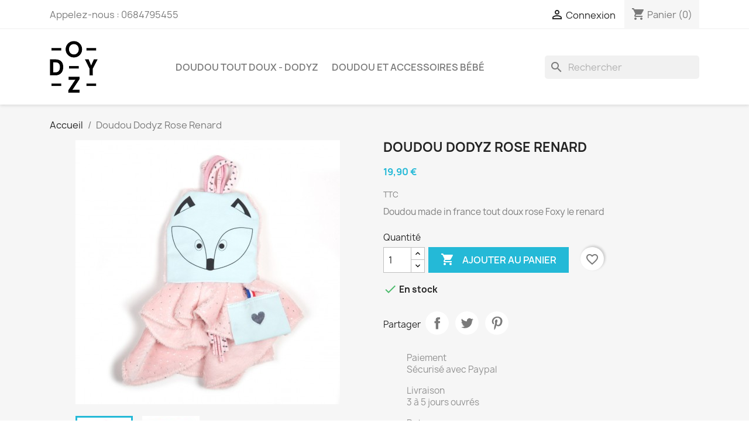

--- FILE ---
content_type: text/html; charset=utf-8
request_url: https://www.odyz.net/accueil/21-doudou-dodyz-rose-foxy.html
body_size: 14395
content:
<!doctype html>
<html lang="fr-FR">

  <head>
    
      
  <meta charset="utf-8">


  <meta http-equiv="x-ua-compatible" content="ie=edge">



  <title>Doudou Dodyz Rose Renard</title>
  
    
  
  <meta name="description" content="Doudou made in france tout doux rose Foxy le renard">
  <meta name="keywords" content="doudou-dodyz-rose-catzy">
        <link rel="canonical" href="https://www.odyz.net/accueil/21-doudou-dodyz-rose-foxy.html">
    
      
  
  
    <script type="application/ld+json">
  {
    "@context": "https://schema.org",
    "@type": "Organization",
    "name" : "Odyz",
    "url" : "https://www.odyz.net/",
          "logo": {
        "@type": "ImageObject",
        "url":"https://www.odyz.net/img/odyz-logo-1616694988.jpg"
      }
      }
</script>

<script type="application/ld+json">
  {
    "@context": "https://schema.org",
    "@type": "WebPage",
    "isPartOf": {
      "@type": "WebSite",
      "url":  "https://www.odyz.net/",
      "name": "Odyz"
    },
    "name": "Doudou Dodyz Rose Renard",
    "url":  "https://www.odyz.net/accueil/21-doudou-dodyz-rose-foxy.html"
  }
</script>


  <script type="application/ld+json">
    {
      "@context": "https://schema.org",
      "@type": "BreadcrumbList",
      "itemListElement": [
                  {
            "@type": "ListItem",
            "position": 1,
            "name": "Accueil",
            "item": "https://www.odyz.net/"
          },                  {
            "@type": "ListItem",
            "position": 2,
            "name": "Doudou Dodyz Rose Renard",
            "item": "https://www.odyz.net/accueil/21-doudou-dodyz-rose-foxy.html"
          }              ]
    }
  </script>
  
  
  
      <script type="application/ld+json">
  {
    "@context": "https://schema.org/",
    "@type": "Product",
    "name": "Doudou Dodyz Rose Renard",
    "description": "Doudou made in france tout doux rose Foxy le renard",
    "category": "Accueil",
    "image" :"https://www.odyz.net/61-home_default/doudou-dodyz-rose-foxy.jpg",    "sku": "#dodyzroserenard",
    "mpn": "#dodyzroserenard"
        ,
    "brand": {
      "@type": "Thing",
      "name": "Odyz"
    }
            ,
    "weight": {
        "@context": "https://schema.org",
        "@type": "QuantitativeValue",
        "value": "0.100000",
        "unitCode": "kg"
    }
        ,
    "offers": {
      "@type": "Offer",
      "priceCurrency": "EUR",
      "name": "Doudou Dodyz Rose Renard",
      "price": "19.9",
      "url": "https://www.odyz.net/accueil/21-doudou-dodyz-rose-foxy.html",
      "priceValidUntil": "2026-01-30",
              "image": ["https://www.odyz.net/61-large_default/doudou-dodyz-rose-foxy.jpg","https://www.odyz.net/62-large_default/doudou-dodyz-rose-foxy.jpg"],
            "sku": "#dodyzroserenard",
      "mpn": "#dodyzroserenard",
                        "availability": "https://schema.org/InStock",
      "seller": {
        "@type": "Organization",
        "name": "Odyz"
      }
    }
      }
</script>

  
  
    
  

  
    <meta property="og:title" content="Doudou Dodyz Rose Renard" />
    <meta property="og:description" content="Doudou made in france tout doux rose Foxy le renard" />
    <meta property="og:url" content="https://www.odyz.net/accueil/21-doudou-dodyz-rose-foxy.html" />
    <meta property="og:site_name" content="Odyz" />
        



  <meta name="viewport" content="width=device-width, initial-scale=1">



  <link rel="icon" type="image/vnd.microsoft.icon" href="https://www.odyz.net/img/favicon.ico?1616694988">
  <link rel="shortcut icon" type="image/x-icon" href="https://www.odyz.net/img/favicon.ico?1616694988">



    <link rel="stylesheet" href="https://www.odyz.net/themes/classic/assets/cache/theme-34c6255.css" type="text/css" media="all">




  

  <script type="text/javascript">
        var blockwishlistController = "https:\/\/www.odyz.net\/module\/blockwishlist\/action";
        var prestashop = {"cart":{"products":[],"totals":{"total":{"type":"total","label":"Total","amount":0,"value":"0,00\u00a0\u20ac"},"total_including_tax":{"type":"total","label":"Total TTC","amount":0,"value":"0,00\u00a0\u20ac"},"total_excluding_tax":{"type":"total","label":"Total HT :","amount":0,"value":"0,00\u00a0\u20ac"}},"subtotals":{"products":{"type":"products","label":"Sous-total","amount":0,"value":"0,00\u00a0\u20ac"},"discounts":null,"shipping":{"type":"shipping","label":"Livraison","amount":0,"value":""},"tax":null},"products_count":0,"summary_string":"0 articles","vouchers":{"allowed":0,"added":[]},"discounts":[],"minimalPurchase":0,"minimalPurchaseRequired":""},"currency":{"id":1,"name":"Euro","iso_code":"EUR","iso_code_num":"978","sign":"\u20ac"},"customer":{"lastname":null,"firstname":null,"email":null,"birthday":null,"newsletter":null,"newsletter_date_add":null,"optin":null,"website":null,"company":null,"siret":null,"ape":null,"is_logged":false,"gender":{"type":null,"name":null},"addresses":[]},"language":{"name":"Fran\u00e7ais (French)","iso_code":"fr","locale":"fr-FR","language_code":"fr","is_rtl":"0","date_format_lite":"d\/m\/Y","date_format_full":"d\/m\/Y H:i:s","id":1},"page":{"title":"","canonical":"https:\/\/www.odyz.net\/accueil\/21-doudou-dodyz-rose-foxy.html","meta":{"title":"Doudou Dodyz Rose Renard","description":"Doudou made in france tout doux rose Foxy le renard","keywords":"doudou-dodyz-rose-catzy","robots":"index"},"page_name":"product","body_classes":{"lang-fr":true,"lang-rtl":false,"country-FR":true,"currency-EUR":true,"layout-full-width":true,"page-product":true,"tax-display-enabled":true,"product-id-21":true,"product-Doudou Dodyz Rose Renard":true,"product-id-category-2":true,"product-id-manufacturer-0":true,"product-id-supplier-0":true,"product-available-for-order":true},"admin_notifications":[]},"shop":{"name":"Odyz","logo":"https:\/\/www.odyz.net\/img\/odyz-logo-1616694988.jpg","stores_icon":"https:\/\/www.odyz.net\/img\/logo_stores.png","favicon":"https:\/\/www.odyz.net\/img\/favicon.ico"},"urls":{"base_url":"https:\/\/www.odyz.net\/","current_url":"https:\/\/www.odyz.net\/accueil\/21-doudou-dodyz-rose-foxy.html","shop_domain_url":"https:\/\/www.odyz.net","img_ps_url":"https:\/\/www.odyz.net\/img\/","img_cat_url":"https:\/\/www.odyz.net\/img\/c\/","img_lang_url":"https:\/\/www.odyz.net\/img\/l\/","img_prod_url":"https:\/\/www.odyz.net\/img\/p\/","img_manu_url":"https:\/\/www.odyz.net\/img\/m\/","img_sup_url":"https:\/\/www.odyz.net\/img\/su\/","img_ship_url":"https:\/\/www.odyz.net\/img\/s\/","img_store_url":"https:\/\/www.odyz.net\/img\/st\/","img_col_url":"https:\/\/www.odyz.net\/img\/co\/","img_url":"https:\/\/www.odyz.net\/themes\/classic\/assets\/img\/","css_url":"https:\/\/www.odyz.net\/themes\/classic\/assets\/css\/","js_url":"https:\/\/www.odyz.net\/themes\/classic\/assets\/js\/","pic_url":"https:\/\/www.odyz.net\/upload\/","pages":{"address":"https:\/\/www.odyz.net\/adresse","addresses":"https:\/\/www.odyz.net\/adresses","authentication":"https:\/\/www.odyz.net\/connexion","cart":"https:\/\/www.odyz.net\/panier","category":"https:\/\/www.odyz.net\/index.php?controller=category","cms":"https:\/\/www.odyz.net\/index.php?controller=cms","contact":"https:\/\/www.odyz.net\/nous-contacter","discount":"https:\/\/www.odyz.net\/reduction","guest_tracking":"https:\/\/www.odyz.net\/suivi-commande-invite","history":"https:\/\/www.odyz.net\/historique-commandes","identity":"https:\/\/www.odyz.net\/identite","index":"https:\/\/www.odyz.net\/","my_account":"https:\/\/www.odyz.net\/mon-compte","order_confirmation":"https:\/\/www.odyz.net\/confirmation-commande","order_detail":"https:\/\/www.odyz.net\/index.php?controller=order-detail","order_follow":"https:\/\/www.odyz.net\/suivi-commande","order":"https:\/\/www.odyz.net\/commande","order_return":"https:\/\/www.odyz.net\/index.php?controller=order-return","order_slip":"https:\/\/www.odyz.net\/avoirs","pagenotfound":"https:\/\/www.odyz.net\/page-introuvable","password":"https:\/\/www.odyz.net\/recuperation-mot-de-passe","pdf_invoice":"https:\/\/www.odyz.net\/index.php?controller=pdf-invoice","pdf_order_return":"https:\/\/www.odyz.net\/index.php?controller=pdf-order-return","pdf_order_slip":"https:\/\/www.odyz.net\/index.php?controller=pdf-order-slip","prices_drop":"https:\/\/www.odyz.net\/promotions","product":"https:\/\/www.odyz.net\/index.php?controller=product","search":"https:\/\/www.odyz.net\/recherche","sitemap":"https:\/\/www.odyz.net\/plan-site","stores":"https:\/\/www.odyz.net\/magasins","supplier":"https:\/\/www.odyz.net\/fournisseur","register":"https:\/\/www.odyz.net\/connexion?create_account=1","order_login":"https:\/\/www.odyz.net\/commande?login=1"},"alternative_langs":[],"theme_assets":"\/themes\/classic\/assets\/","actions":{"logout":"https:\/\/www.odyz.net\/?mylogout="},"no_picture_image":{"bySize":{"small_default":{"url":"https:\/\/www.odyz.net\/img\/p\/fr-default-small_default.jpg","width":98,"height":98},"cart_default":{"url":"https:\/\/www.odyz.net\/img\/p\/fr-default-cart_default.jpg","width":125,"height":125},"home_default":{"url":"https:\/\/www.odyz.net\/img\/p\/fr-default-home_default.jpg","width":250,"height":250},"medium_default":{"url":"https:\/\/www.odyz.net\/img\/p\/fr-default-medium_default.jpg","width":452,"height":452},"large_default":{"url":"https:\/\/www.odyz.net\/img\/p\/fr-default-large_default.jpg","width":800,"height":800}},"small":{"url":"https:\/\/www.odyz.net\/img\/p\/fr-default-small_default.jpg","width":98,"height":98},"medium":{"url":"https:\/\/www.odyz.net\/img\/p\/fr-default-home_default.jpg","width":250,"height":250},"large":{"url":"https:\/\/www.odyz.net\/img\/p\/fr-default-large_default.jpg","width":800,"height":800},"legend":""}},"configuration":{"display_taxes_label":true,"display_prices_tax_incl":true,"is_catalog":false,"show_prices":true,"opt_in":{"partner":true},"quantity_discount":{"type":"discount","label":"Remise sur prix unitaire"},"voucher_enabled":0,"return_enabled":0},"field_required":[],"breadcrumb":{"links":[{"title":"Accueil","url":"https:\/\/www.odyz.net\/"},{"title":"Doudou Dodyz Rose Renard","url":"https:\/\/www.odyz.net\/accueil\/21-doudou-dodyz-rose-foxy.html"}],"count":2},"link":{"protocol_link":"https:\/\/","protocol_content":"https:\/\/"},"time":1768472143,"static_token":"3a29387a333c03b229aec1c5c33c9263","token":"f31076bbca404fdf1bf975cada8765ae","debug":false};
        var productsAlreadyTagged = [];
        var psemailsubscription_subscription = "https:\/\/www.odyz.net\/module\/ps_emailsubscription\/subscription";
        var psr_icon_color = "#00B9D9";
        var removeFromWishlistUrl = "https:\/\/www.odyz.net\/module\/blockwishlist\/action?action=deleteProductFromWishlist";
        var wishlistAddProductToCartUrl = "https:\/\/www.odyz.net\/module\/blockwishlist\/action?action=addProductToCart";
        var wishlistUrl = "https:\/\/www.odyz.net\/module\/blockwishlist\/view";
      </script>



  



    
  <meta property="og:type" content="product">
      <meta property="og:image" content="https://www.odyz.net/61-large_default/doudou-dodyz-rose-foxy.jpg">
  
      <meta property="product:pretax_price:amount" content="19.9">
    <meta property="product:pretax_price:currency" content="EUR">
    <meta property="product:price:amount" content="19.9">
    <meta property="product:price:currency" content="EUR">
      <meta property="product:weight:value" content="0.100000">
  <meta property="product:weight:units" content="kg">
  
  </head>

  <body id="product" class="lang-fr country-fr currency-eur layout-full-width page-product tax-display-enabled product-id-21 product-doudou-dodyz-rose-renard product-id-category-2 product-id-manufacturer-0 product-id-supplier-0 product-available-for-order">

    
      
    

    <main>
      
              

      <header id="header">
        
          
  <div class="header-banner">
    
  </div>



  <nav class="header-nav">
    <div class="container">
      <div class="row">
        <div class="hidden-sm-down">
          <div class="col-md-5 col-xs-12">
            <div id="_desktop_contact_link">
  <div id="contact-link">
                Appelez-nous : <span>0684795455</span>
      </div>
</div>

          </div>
          <div class="col-md-7 right-nav">
              <div id="_desktop_user_info">
  <div class="user-info">
          <a
        href="https://www.odyz.net/mon-compte"
        title="Identifiez-vous"
        rel="nofollow"
      >
        <i class="material-icons">&#xE7FF;</i>
        <span class="hidden-sm-down">Connexion</span>
      </a>
      </div>
</div>
<div id="_desktop_cart">
  <div class="blockcart cart-preview inactive" data-refresh-url="//www.odyz.net/module/ps_shoppingcart/ajax">
    <div class="header">
              <i class="material-icons shopping-cart" aria-hidden="true">shopping_cart</i>
        <span class="hidden-sm-down">Panier</span>
        <span class="cart-products-count">(0)</span>
          </div>
  </div>
</div>

          </div>
        </div>
        <div class="hidden-md-up text-sm-center mobile">
          <div class="float-xs-left" id="menu-icon">
            <i class="material-icons d-inline">&#xE5D2;</i>
          </div>
          <div class="float-xs-right" id="_mobile_cart"></div>
          <div class="float-xs-right" id="_mobile_user_info"></div>
          <div class="top-logo" id="_mobile_logo"></div>
          <div class="clearfix"></div>
        </div>
      </div>
    </div>
  </nav>



  <div class="header-top">
    <div class="container">
       <div class="row">
        <div class="col-md-2 hidden-sm-down" id="_desktop_logo">
                                    
  <a href="https://www.odyz.net/">
    <img
      class="logo img-fluid"
      src="https://www.odyz.net/img/odyz-logo-1616694988.jpg"
      alt="Odyz"
      width="82"
      height="89">
  </a>

                              </div>
        <div class="header-top-right col-md-10 col-sm-12 position-static">
          

<div class="menu js-top-menu position-static hidden-sm-down" id="_desktop_top_menu">
    
          <ul class="top-menu" id="top-menu" data-depth="0">
                    <li class="category" id="category-3">
                          <a
                class="dropdown-item"
                href="https://www.odyz.net/3-doudou-tout-doux-dodyz" data-depth="0"
                              >
                                Doudou tout doux - DODYZ
              </a>
                          </li>
                    <li class="category" id="category-4">
                          <a
                class="dropdown-item"
                href="https://www.odyz.net/4-doudou-et-accessoires-bebe" data-depth="0"
                              >
                                Doudou et Accessoires Bébé
              </a>
                          </li>
              </ul>
    
    <div class="clearfix"></div>
</div>
<div id="search_widget" class="search-widgets" data-search-controller-url="//www.odyz.net/recherche">
  <form method="get" action="//www.odyz.net/recherche">
    <input type="hidden" name="controller" value="search">
    <i class="material-icons search" aria-hidden="true">search</i>
    <input type="text" name="s" value="" placeholder="Rechercher" aria-label="Rechercher">
    <i class="material-icons clear" aria-hidden="true">clear</i>
  </form>
</div>

        </div>
      </div>
      <div id="mobile_top_menu_wrapper" class="row hidden-md-up" style="display:none;">
        <div class="js-top-menu mobile" id="_mobile_top_menu"></div>
        <div class="js-top-menu-bottom">
          <div id="_mobile_currency_selector"></div>
          <div id="_mobile_language_selector"></div>
          <div id="_mobile_contact_link"></div>
        </div>
      </div>
    </div>
  </div>
  

        
      </header>

      <section id="wrapper">
        
          
<aside id="notifications">
  <div class="container">
    
    
    
      </div>
</aside>
        

        
        <div class="container">
          
            <nav data-depth="2" class="breadcrumb hidden-sm-down">
  <ol>
    
              
          <li>
                          <a href="https://www.odyz.net/"><span>Accueil</span></a>
                      </li>
        
              
          <li>
                          <span>Doudou Dodyz Rose Renard</span>
                      </li>
        
          
  </ol>
</nav>
          

          

          
  <div id="content-wrapper" class="js-content-wrapper">
    
    

  <section id="main">
    <meta content="https://www.odyz.net/accueil/21-doudou-dodyz-rose-foxy.html">

    <div class="row product-container js-product-container">
      <div class="col-md-6">
        
          <section class="page-content" id="content">
            
              
    <ul class="product-flags js-product-flags">
            </ul>


              
                <div class="images-container js-images-container">
  
    <div class="product-cover">
              <img
          class="js-qv-product-cover img-fluid"
          src="https://www.odyz.net/61-medium_default/doudou-dodyz-rose-foxy.jpg"
                      alt="Doudou Dodyz Rose Renard"
                    loading="lazy"
          width="452"
          height="452"
        >
        <div class="layer hidden-sm-down" data-toggle="modal" data-target="#product-modal">
          <i class="material-icons zoom-in">search</i>
        </div>
          </div>
  

  
    <div class="js-qv-mask mask">
      <ul class="product-images js-qv-product-images">
                  <li class="thumb-container js-thumb-container">
            <img
              class="thumb js-thumb  selected js-thumb-selected "
              data-image-medium-src="https://www.odyz.net/61-medium_default/doudou-dodyz-rose-foxy.jpg"
              data-image-large-src="https://www.odyz.net/61-large_default/doudou-dodyz-rose-foxy.jpg"
              src="https://www.odyz.net/61-small_default/doudou-dodyz-rose-foxy.jpg"
                              alt="Doudou Dodyz Rose Renard"
                            loading="lazy"
              width="98"
              height="98"
            >
          </li>
                  <li class="thumb-container js-thumb-container">
            <img
              class="thumb js-thumb "
              data-image-medium-src="https://www.odyz.net/62-medium_default/doudou-dodyz-rose-foxy.jpg"
              data-image-large-src="https://www.odyz.net/62-large_default/doudou-dodyz-rose-foxy.jpg"
              src="https://www.odyz.net/62-small_default/doudou-dodyz-rose-foxy.jpg"
                              alt="Doudou Dodyz Rose Renard"
                            loading="lazy"
              width="98"
              height="98"
            >
          </li>
              </ul>
    </div>
  

</div>
              
              <div class="scroll-box-arrows">
                <i class="material-icons left">&#xE314;</i>
                <i class="material-icons right">&#xE315;</i>
              </div>

            
          </section>
        
        </div>
        <div class="col-md-6">
          
            
              <h1 class="h1">Doudou Dodyz Rose Renard</h1>
            
          
          
              <div class="product-prices js-product-prices">
    
          

    
      <div
        class="product-price h5 ">

        <div class="current-price">
          <span class='current-price-value' content="19.9">
                                      19,90 €
                      </span>

                  </div>

        
                  
      </div>
    

    
          

    
          

    
          

    

    <div class="tax-shipping-delivery-label">
              TTC
            
      
                                          </div>
  </div>
          

          <div class="product-information">
            
              <div id="product-description-short-21" class="product-description"><p>Doudou made in france tout doux rose Foxy le renard</p></div>
            

            
            <div class="product-actions js-product-actions">
              
                <form action="https://www.odyz.net/panier" method="post" id="add-to-cart-or-refresh">
                  <input type="hidden" name="token" value="3a29387a333c03b229aec1c5c33c9263">
                  <input type="hidden" name="id_product" value="21" id="product_page_product_id">
                  <input type="hidden" name="id_customization" value="0" id="product_customization_id" class="js-product-customization-id">

                  
                    <div class="product-variants js-product-variants">
  </div>
                  

                  
                                      

                  
                    <section class="product-discounts js-product-discounts">
  </section>
                  

                  
                    <div class="product-add-to-cart js-product-add-to-cart">
      <span class="control-label">Quantité</span>

    
      <div class="product-quantity clearfix">
        <div class="qty">
          <input
            type="number"
            name="qty"
            id="quantity_wanted"
            inputmode="numeric"
            pattern="[0-9]*"
                          value="1"
              min="1"
                        class="input-group"
            aria-label="Quantité"
          >
        </div>

        <div class="add">
          <button
            class="btn btn-primary add-to-cart"
            data-button-action="add-to-cart"
            type="submit"
                      >
            <i class="material-icons shopping-cart">&#xE547;</i>
            Ajouter au panier
          </button>
        </div>

        <div
  class="wishlist-button"
  data-url="https://www.odyz.net/module/blockwishlist/action?action=deleteProductFromWishlist"
  data-product-id="21"
  data-product-attribute-id="0"
  data-is-logged=""
  data-list-id="1"
  data-checked="true"
  data-is-product="true"
></div>


      </div>
    

    
      <span id="product-availability" class="js-product-availability">
                              <i class="material-icons rtl-no-flip product-available">&#xE5CA;</i>
                    En stock
              </span>
    

    
      <p class="product-minimal-quantity js-product-minimal-quantity">
              </p>
    
  </div>
                  

                  
                    <div class="product-additional-info js-product-additional-info">
  

      <div class="social-sharing">
      <span>Partager</span>
      <ul>
                  <li class="facebook icon-gray"><a href="https://www.facebook.com/sharer.php?u=https%3A%2F%2Fwww.odyz.net%2Faccueil%2F21-doudou-dodyz-rose-foxy.html" class="text-hide" title="Partager" target="_blank" rel="noopener noreferrer">Partager</a></li>
                  <li class="twitter icon-gray"><a href="https://twitter.com/intent/tweet?text=Doudou+Dodyz+Rose+Renard https%3A%2F%2Fwww.odyz.net%2Faccueil%2F21-doudou-dodyz-rose-foxy.html" class="text-hide" title="Tweet" target="_blank" rel="noopener noreferrer">Tweet</a></li>
                  <li class="pinterest icon-gray"><a href="https://www.pinterest.com/pin/create/button/?media=https%3A%2F%2Fwww.odyz.net%2F61%2Fdoudou-dodyz-rose-foxy.jpg&amp;url=https%3A%2F%2Fwww.odyz.net%2Faccueil%2F21-doudou-dodyz-rose-foxy.html" class="text-hide" title="Pinterest" target="_blank" rel="noopener noreferrer">Pinterest</a></li>
              </ul>
    </div>
  

</div>
                  

                                    
                </form>
              

            </div>

            
              <div class="blockreassurance_product">
            <div>
            <span class="item-product">
                                                        <img class="svg invisible" src="/modules/blockreassurance/views/img//reassurance/pack2/creditcard.svg">
                                    &nbsp;
            </span>
                          <span class="block-title" style="color:#909090;">Paiement</span>
              <p style="color:#909090;">Sécurisé avec Paypal</p>
                    </div>
            <div>
            <span class="item-product">
                                                        <img class="svg invisible" src="/modules/blockreassurance/views/img/reassurance/pack2/carrier.svg">
                                    &nbsp;
            </span>
                          <span class="block-title" style="color:#909090;">Livraison</span>
              <p style="color:#909090;">3 à 5  jours ouvrés</p>
                    </div>
            <div>
            <span class="item-product">
                                                        <img class="svg invisible" src="/modules/blockreassurance/views/img/reassurance/pack2/parcel.svg">
                                    &nbsp;
            </span>
                          <span class="block-title" style="color:#909090;">Retours</span>
              <p style="color:#909090;">Retours gratuits sur demande</p>
                    </div>
        <div class="clearfix"></div>
</div>

            

            
              <div class="tabs">
                <ul class="nav nav-tabs" role="tablist">
                                      <li class="nav-item">
                       <a
                         class="nav-link active js-product-nav-active"
                         data-toggle="tab"
                         href="#description"
                         role="tab"
                         aria-controls="description"
                          aria-selected="true">Description</a>
                    </li>
                                    <li class="nav-item">
                    <a
                      class="nav-link"
                      data-toggle="tab"
                      href="#product-details"
                      role="tab"
                      aria-controls="product-details"
                      >Détails du produit</a>
                  </li>
                                                    </ul>

                <div class="tab-content" id="tab-content">
                 <div class="tab-pane fade in active js-product-tab-active" id="description" role="tabpanel">
                   
                     <div class="product-description"><p>Ce <strong>doudou made in France tout doux Foxy Rose </strong>est un doudou d'une extrême douceur, il saura rassuré bébé quand il le faut, avec un câlin tout va bien !</p>
<p>Retrouvez la forme de Foxy le renard lorsqu'il est déplié ainsi que ses <strong>franges d'éveil</strong> faciles à attraper pour les petites mains de bébé.</p>
<p>Vous pouvez également le replier dans sa poche et là encore, Foxy le renard est là ! Savez-vous que les contrastes forts font partis des premières choses que bébé peut voir ? Grâce à son <strong>tissu tout doux rose </strong>le dessin de Foxy contraste parfaitement.</p>
<p>Le pliage est tout simple, inspiré du pliage des chaussettes, les parents comme les enfants pourront perfectionner leur dextérité.</p>
<p>Sans risque pour les bébés et les enfants, le doudou Dodyz est aux <strong>normes CE</strong> « sécurité des jouets », il convient aux enfants de 0 à 99 ans (voir plus). Tous les tissus sont certifiés <strong>Oeko-tex Standard 100</strong>, pour le respect de la peau de Bébé. Il se lave très facilement, à 30°C en machine mais déteste le lave-linge et le fer à repasser, laissez-le sécher naturellement il n'en sera que plus doux.</p></div>
                   
                 </div>

                 
                   <div class="js-product-details tab-pane fade"
     id="product-details"
     data-product="{&quot;id_shop_default&quot;:&quot;1&quot;,&quot;id_manufacturer&quot;:&quot;0&quot;,&quot;id_supplier&quot;:&quot;0&quot;,&quot;reference&quot;:&quot;#dodyzroserenard&quot;,&quot;is_virtual&quot;:&quot;0&quot;,&quot;delivery_in_stock&quot;:&quot;&quot;,&quot;delivery_out_stock&quot;:&quot;&quot;,&quot;id_category_default&quot;:&quot;2&quot;,&quot;on_sale&quot;:&quot;0&quot;,&quot;online_only&quot;:&quot;0&quot;,&quot;ecotax&quot;:0,&quot;minimal_quantity&quot;:&quot;1&quot;,&quot;low_stock_threshold&quot;:&quot;0&quot;,&quot;low_stock_alert&quot;:&quot;1&quot;,&quot;price&quot;:&quot;19,90\u00a0\u20ac&quot;,&quot;unity&quot;:&quot;&quot;,&quot;unit_price_ratio&quot;:&quot;0.000000&quot;,&quot;additional_shipping_cost&quot;:&quot;0.000000&quot;,&quot;customizable&quot;:&quot;0&quot;,&quot;text_fields&quot;:&quot;0&quot;,&quot;uploadable_files&quot;:&quot;0&quot;,&quot;redirect_type&quot;:&quot;302-category&quot;,&quot;id_type_redirected&quot;:&quot;3&quot;,&quot;available_for_order&quot;:&quot;1&quot;,&quot;available_date&quot;:&quot;0000-00-00&quot;,&quot;show_condition&quot;:&quot;0&quot;,&quot;condition&quot;:&quot;new&quot;,&quot;show_price&quot;:&quot;1&quot;,&quot;indexed&quot;:&quot;1&quot;,&quot;visibility&quot;:&quot;both&quot;,&quot;cache_default_attribute&quot;:&quot;0&quot;,&quot;advanced_stock_management&quot;:&quot;0&quot;,&quot;date_add&quot;:&quot;2021-03-31 20:23:24&quot;,&quot;date_upd&quot;:&quot;2022-05-30 17:50:28&quot;,&quot;pack_stock_type&quot;:&quot;3&quot;,&quot;meta_description&quot;:&quot;Doudou made in france tout doux rose Foxy le renard&quot;,&quot;meta_keywords&quot;:&quot;doudou-dodyz-rose-catzy&quot;,&quot;meta_title&quot;:&quot;Doudou Dodyz Rose Renard&quot;,&quot;link_rewrite&quot;:&quot;doudou-dodyz-rose-foxy&quot;,&quot;name&quot;:&quot;Doudou Dodyz Rose Renard&quot;,&quot;description&quot;:&quot;&lt;p&gt;Ce &lt;strong&gt;doudou made in France tout doux Foxy Rose &lt;\/strong&gt;est un doudou d&#039;une extr\u00eame douceur, il saura rassur\u00e9 b\u00e9b\u00e9 quand il le faut, avec un c\u00e2lin tout va bien !&lt;\/p&gt;\n&lt;p&gt;Retrouvez la forme de Foxy le renard lorsqu&#039;il est d\u00e9pli\u00e9 ainsi que ses &lt;strong&gt;franges d&#039;\u00e9veil&lt;\/strong&gt; faciles \u00e0 attraper pour les petites mains de b\u00e9b\u00e9.&lt;\/p&gt;\n&lt;p&gt;Vous pouvez \u00e9galement le replier dans sa poche et l\u00e0 encore, Foxy le renard est l\u00e0 ! Savez-vous que les contrastes forts font partis des premi\u00e8res choses que b\u00e9b\u00e9 peut voir ? Gr\u00e2ce \u00e0 son &lt;strong&gt;tissu tout doux rose &lt;\/strong&gt;le dessin de Foxy contraste parfaitement.&lt;\/p&gt;\n&lt;p&gt;Le pliage est tout simple, inspir\u00e9 du pliage des chaussettes, les parents comme les enfants pourront perfectionner leur dext\u00e9rit\u00e9.&lt;\/p&gt;\n&lt;p&gt;Sans risque pour les b\u00e9b\u00e9s et les enfants, le doudou Dodyz est aux &lt;strong&gt;normes CE&lt;\/strong&gt; \u00ab\u00a0s\u00e9curit\u00e9 des jouets\u00a0\u00bb, il convient aux enfants de 0 \u00e0 99 ans (voir plus). Tous les tissus sont certifi\u00e9s &lt;strong&gt;Oeko-tex Standard 100&lt;\/strong&gt;, pour le respect de la peau de B\u00e9b\u00e9. Il se lave tr\u00e8s facilement, \u00e0 30\u00b0C en machine mais d\u00e9teste le lave-linge et le fer \u00e0 repasser, laissez-le s\u00e9cher naturellement il n&#039;en sera que plus doux.&lt;\/p&gt;&quot;,&quot;description_short&quot;:&quot;&lt;p&gt;Doudou made in france tout doux rose Foxy le renard&lt;\/p&gt;&quot;,&quot;available_now&quot;:&quot;En stock&quot;,&quot;available_later&quot;:&quot;&quot;,&quot;id&quot;:21,&quot;id_product&quot;:21,&quot;out_of_stock&quot;:2,&quot;new&quot;:0,&quot;id_product_attribute&quot;:&quot;0&quot;,&quot;quantity_wanted&quot;:1,&quot;extraContent&quot;:[],&quot;allow_oosp&quot;:0,&quot;category&quot;:&quot;accueil&quot;,&quot;category_name&quot;:&quot;Accueil&quot;,&quot;link&quot;:&quot;https:\/\/www.odyz.net\/accueil\/21-doudou-dodyz-rose-foxy.html&quot;,&quot;attribute_price&quot;:0,&quot;price_tax_exc&quot;:19.9,&quot;price_without_reduction&quot;:19.9,&quot;reduction&quot;:0,&quot;specific_prices&quot;:[],&quot;quantity&quot;:4,&quot;quantity_all_versions&quot;:4,&quot;id_image&quot;:&quot;fr-default&quot;,&quot;features&quot;:[{&quot;name&quot;:&quot;Taille&quot;,&quot;value&quot;:&quot;environ 40 cm de diam\u00e8tre&quot;,&quot;id_feature&quot;:&quot;1&quot;,&quot;position&quot;:&quot;0&quot;},{&quot;name&quot;:&quot;Composition&quot;,&quot;value&quot;:&quot;100% polyester&quot;,&quot;id_feature&quot;:&quot;2&quot;,&quot;position&quot;:&quot;1&quot;},{&quot;name&quot;:&quot;Certification&quot;,&quot;value&quot;:&quot;Oeko Tex Standard 100&quot;,&quot;id_feature&quot;:&quot;3&quot;,&quot;position&quot;:&quot;2&quot;},{&quot;name&quot;:&quot;Informations de lavage&quot;,&quot;value&quot;:&quot;30\u00b0 en machine. Pas de s\u00e8che linge.&quot;,&quot;id_feature&quot;:&quot;4&quot;,&quot;position&quot;:&quot;3&quot;},{&quot;name&quot;:&quot;Fabrication&quot;,&quot;value&quot;:&quot;Made in France&quot;,&quot;id_feature&quot;:&quot;5&quot;,&quot;position&quot;:&quot;4&quot;}],&quot;attachments&quot;:[],&quot;virtual&quot;:0,&quot;pack&quot;:0,&quot;packItems&quot;:[],&quot;nopackprice&quot;:0,&quot;customization_required&quot;:false,&quot;rate&quot;:0,&quot;tax_name&quot;:&quot;&quot;,&quot;ecotax_rate&quot;:0,&quot;unit_price&quot;:&quot;&quot;,&quot;customizations&quot;:{&quot;fields&quot;:[]},&quot;id_customization&quot;:0,&quot;is_customizable&quot;:false,&quot;show_quantities&quot;:true,&quot;quantity_label&quot;:&quot;Produits&quot;,&quot;quantity_discounts&quot;:[],&quot;customer_group_discount&quot;:0,&quot;images&quot;:[{&quot;bySize&quot;:{&quot;small_default&quot;:{&quot;url&quot;:&quot;https:\/\/www.odyz.net\/61-small_default\/doudou-dodyz-rose-foxy.jpg&quot;,&quot;width&quot;:98,&quot;height&quot;:98},&quot;cart_default&quot;:{&quot;url&quot;:&quot;https:\/\/www.odyz.net\/61-cart_default\/doudou-dodyz-rose-foxy.jpg&quot;,&quot;width&quot;:125,&quot;height&quot;:125},&quot;home_default&quot;:{&quot;url&quot;:&quot;https:\/\/www.odyz.net\/61-home_default\/doudou-dodyz-rose-foxy.jpg&quot;,&quot;width&quot;:250,&quot;height&quot;:250},&quot;medium_default&quot;:{&quot;url&quot;:&quot;https:\/\/www.odyz.net\/61-medium_default\/doudou-dodyz-rose-foxy.jpg&quot;,&quot;width&quot;:452,&quot;height&quot;:452},&quot;large_default&quot;:{&quot;url&quot;:&quot;https:\/\/www.odyz.net\/61-large_default\/doudou-dodyz-rose-foxy.jpg&quot;,&quot;width&quot;:800,&quot;height&quot;:800}},&quot;small&quot;:{&quot;url&quot;:&quot;https:\/\/www.odyz.net\/61-small_default\/doudou-dodyz-rose-foxy.jpg&quot;,&quot;width&quot;:98,&quot;height&quot;:98},&quot;medium&quot;:{&quot;url&quot;:&quot;https:\/\/www.odyz.net\/61-home_default\/doudou-dodyz-rose-foxy.jpg&quot;,&quot;width&quot;:250,&quot;height&quot;:250},&quot;large&quot;:{&quot;url&quot;:&quot;https:\/\/www.odyz.net\/61-large_default\/doudou-dodyz-rose-foxy.jpg&quot;,&quot;width&quot;:800,&quot;height&quot;:800},&quot;legend&quot;:&quot;&quot;,&quot;id_image&quot;:&quot;61&quot;,&quot;cover&quot;:&quot;1&quot;,&quot;position&quot;:&quot;1&quot;,&quot;associatedVariants&quot;:[]},{&quot;bySize&quot;:{&quot;small_default&quot;:{&quot;url&quot;:&quot;https:\/\/www.odyz.net\/62-small_default\/doudou-dodyz-rose-foxy.jpg&quot;,&quot;width&quot;:98,&quot;height&quot;:98},&quot;cart_default&quot;:{&quot;url&quot;:&quot;https:\/\/www.odyz.net\/62-cart_default\/doudou-dodyz-rose-foxy.jpg&quot;,&quot;width&quot;:125,&quot;height&quot;:125},&quot;home_default&quot;:{&quot;url&quot;:&quot;https:\/\/www.odyz.net\/62-home_default\/doudou-dodyz-rose-foxy.jpg&quot;,&quot;width&quot;:250,&quot;height&quot;:250},&quot;medium_default&quot;:{&quot;url&quot;:&quot;https:\/\/www.odyz.net\/62-medium_default\/doudou-dodyz-rose-foxy.jpg&quot;,&quot;width&quot;:452,&quot;height&quot;:452},&quot;large_default&quot;:{&quot;url&quot;:&quot;https:\/\/www.odyz.net\/62-large_default\/doudou-dodyz-rose-foxy.jpg&quot;,&quot;width&quot;:800,&quot;height&quot;:800}},&quot;small&quot;:{&quot;url&quot;:&quot;https:\/\/www.odyz.net\/62-small_default\/doudou-dodyz-rose-foxy.jpg&quot;,&quot;width&quot;:98,&quot;height&quot;:98},&quot;medium&quot;:{&quot;url&quot;:&quot;https:\/\/www.odyz.net\/62-home_default\/doudou-dodyz-rose-foxy.jpg&quot;,&quot;width&quot;:250,&quot;height&quot;:250},&quot;large&quot;:{&quot;url&quot;:&quot;https:\/\/www.odyz.net\/62-large_default\/doudou-dodyz-rose-foxy.jpg&quot;,&quot;width&quot;:800,&quot;height&quot;:800},&quot;legend&quot;:&quot;&quot;,&quot;id_image&quot;:&quot;62&quot;,&quot;cover&quot;:null,&quot;position&quot;:&quot;2&quot;,&quot;associatedVariants&quot;:[]}],&quot;cover&quot;:{&quot;bySize&quot;:{&quot;small_default&quot;:{&quot;url&quot;:&quot;https:\/\/www.odyz.net\/61-small_default\/doudou-dodyz-rose-foxy.jpg&quot;,&quot;width&quot;:98,&quot;height&quot;:98},&quot;cart_default&quot;:{&quot;url&quot;:&quot;https:\/\/www.odyz.net\/61-cart_default\/doudou-dodyz-rose-foxy.jpg&quot;,&quot;width&quot;:125,&quot;height&quot;:125},&quot;home_default&quot;:{&quot;url&quot;:&quot;https:\/\/www.odyz.net\/61-home_default\/doudou-dodyz-rose-foxy.jpg&quot;,&quot;width&quot;:250,&quot;height&quot;:250},&quot;medium_default&quot;:{&quot;url&quot;:&quot;https:\/\/www.odyz.net\/61-medium_default\/doudou-dodyz-rose-foxy.jpg&quot;,&quot;width&quot;:452,&quot;height&quot;:452},&quot;large_default&quot;:{&quot;url&quot;:&quot;https:\/\/www.odyz.net\/61-large_default\/doudou-dodyz-rose-foxy.jpg&quot;,&quot;width&quot;:800,&quot;height&quot;:800}},&quot;small&quot;:{&quot;url&quot;:&quot;https:\/\/www.odyz.net\/61-small_default\/doudou-dodyz-rose-foxy.jpg&quot;,&quot;width&quot;:98,&quot;height&quot;:98},&quot;medium&quot;:{&quot;url&quot;:&quot;https:\/\/www.odyz.net\/61-home_default\/doudou-dodyz-rose-foxy.jpg&quot;,&quot;width&quot;:250,&quot;height&quot;:250},&quot;large&quot;:{&quot;url&quot;:&quot;https:\/\/www.odyz.net\/61-large_default\/doudou-dodyz-rose-foxy.jpg&quot;,&quot;width&quot;:800,&quot;height&quot;:800},&quot;legend&quot;:&quot;&quot;,&quot;id_image&quot;:&quot;61&quot;,&quot;cover&quot;:&quot;1&quot;,&quot;position&quot;:&quot;1&quot;,&quot;associatedVariants&quot;:[]},&quot;has_discount&quot;:false,&quot;discount_type&quot;:null,&quot;discount_percentage&quot;:null,&quot;discount_percentage_absolute&quot;:null,&quot;discount_amount&quot;:null,&quot;discount_amount_to_display&quot;:null,&quot;price_amount&quot;:19.9,&quot;unit_price_full&quot;:&quot;&quot;,&quot;show_availability&quot;:true,&quot;availability_date&quot;:null,&quot;availability_message&quot;:&quot;En stock&quot;,&quot;availability&quot;:&quot;available&quot;}"
     role="tabpanel"
  >
  
              <div class="product-reference">
        <label class="label">Référence </label>
        <span>#dodyzroserenard</span>
      </div>
      

  
          <div class="product-quantities">
        <label class="label">En stock</label>
        <span data-stock="4" data-allow-oosp="0">4 Produits</span>
      </div>
      

  
      

  
    <div class="product-out-of-stock">
      
    </div>
  

  
          <section class="product-features">
        <p class="h6">Fiche technique</p>
        <dl class="data-sheet">
                      <dt class="name">Taille</dt>
            <dd class="value">environ 40 cm de diamètre</dd>
                      <dt class="name">Composition</dt>
            <dd class="value">100% polyester</dd>
                      <dt class="name">Certification</dt>
            <dd class="value">Oeko Tex Standard 100</dd>
                      <dt class="name">Informations de lavage</dt>
            <dd class="value">30° en machine. Pas de sèche linge.</dd>
                      <dt class="name">Fabrication</dt>
            <dd class="value">Made in France</dd>
                  </dl>
      </section>
      

    
      

  
      
</div>
                 

                 
                                    

                               </div>
            </div>
          
        </div>
      </div>
    </div>

    
          

    
      <script type="text/javascript">
  var productCommentUpdatePostErrorMessage = 'Désolé, votre avis ne peut pas être envoyé.';
  var productCommentAbuseReportErrorMessage = 'Désolé, votre rapport d\'abus ne peut pas être envoyé.';
</script>

<div id="product-comments-list-header">
  <div class="comments-nb">
    <i class="material-icons chat" data-icon="chat"></i>
    Commentaires (0)
  </div>
  </div>

<div id="empty-product-comment" class="product-comment-list-item">
      Aucun avis n'a été publié pour le moment.
  </div>

<div id="product-comments-list"
  data-list-comments-url="https://www.odyz.net/module/productcomments/ListComments?id_product=21"
  data-update-comment-usefulness-url="https://www.odyz.net/module/productcomments/UpdateCommentUsefulness"
  data-report-comment-url="https://www.odyz.net/module/productcomments/ReportComment"
  data-comment-item-prototype="&lt;div class=&quot;product-comment-list-item row&quot; data-product-comment-id=&quot;@COMMENT_ID@&quot; data-product-id=&quot;@PRODUCT_ID@&quot;&gt;
  &lt;div class=&quot;col-sm-3 comment-infos&quot;&gt;
    &lt;div class=&quot;grade-stars&quot; data-grade=&quot;@COMMENT_GRADE@&quot;&gt;&lt;/div&gt;
    &lt;div class=&quot;comment-date&quot;&gt;
      @COMMENT_DATE@
    &lt;/div&gt;
    &lt;div class=&quot;comment-author&quot;&gt;
      Par @CUSTOMER_NAME@
    &lt;/div&gt;
  &lt;/div&gt;

  &lt;div class=&quot;col-sm-9 comment-content&quot;&gt;
    &lt;p class=&quot;h4&quot;&gt;@COMMENT_TITLE@&lt;/p&gt;
    &lt;p&gt;@COMMENT_COMMENT@&lt;/p&gt;
    &lt;div class=&quot;comment-buttons btn-group&quot;&gt;
              &lt;a class=&quot;useful-review&quot;&gt;
          &lt;i class=&quot;material-icons thumb_up&quot; data-icon=&quot;thumb_up&quot;&gt;&lt;/i&gt;
          &lt;span class=&quot;useful-review-value&quot;&gt;@COMMENT_USEFUL_ADVICES@&lt;/span&gt;
        &lt;/a&gt;
        &lt;a class=&quot;not-useful-review&quot;&gt;
          &lt;i class=&quot;material-icons thumb_down&quot; data-icon=&quot;thumb_down&quot;&gt;&lt;/i&gt;
          &lt;span class=&quot;not-useful-review-value&quot;&gt;@COMMENT_NOT_USEFUL_ADVICES@&lt;/span&gt;
        &lt;/a&gt;
            &lt;a class=&quot;report-abuse&quot; title=&quot;Signaler un abus&quot;&gt;
        &lt;i class=&quot;material-icons flag&quot; data-icon=&quot;flag&quot;&gt;&lt;/i&gt;
      &lt;/a&gt;
    &lt;/div&gt;
  &lt;/div&gt;
&lt;/div&gt;
"
  data-current-page="1"
  data-total-pages="0">
</div>

<div id="product-comments-list-footer">
  <div id="product-comments-list-pagination">
      </div>
  </div>


<script type="text/javascript">
  document.addEventListener("DOMContentLoaded", function() {
    const alertModal = $('#update-comment-usefulness-post-error');
    alertModal.on('hidden.bs.modal', function () {
      alertModal.modal('hide');
    });
  });
</script>

<div id="update-comment-usefulness-post-error" class="modal fade product-comment-modal" role="dialog" aria-hidden="true">
  <div class="modal-dialog" role="document">
    <div class="modal-content">
      <div class="modal-header">
        <p class="h2">
          <i class="material-icons error" data-icon="error"></i>
          Votre avis ne peut pas être envoyé
        </p>
      </div>
      <div class="modal-body">
        <div id="update-comment-usefulness-post-error-message">
          
        </div>
        <div class="post-comment-buttons">
          <button type="button" class="btn btn-comment btn-comment-huge" data-dismiss="modal">
            Ok
          </button>
        </div>
      </div>
    </div>
  </div>
</div>


<script type="text/javascript">
  document.addEventListener("DOMContentLoaded", function() {
    const confirmModal = $('#report-comment-confirmation');
    confirmModal.on('hidden.bs.modal', function () {
      confirmModal.modal('hide');
      confirmModal.trigger('modal:confirm', false);
    });

    $('.confirm-button', confirmModal).click(function() {
      confirmModal.trigger('modal:confirm', true);
    });
    $('.refuse-button', confirmModal).click(function() {
      confirmModal.trigger('modal:confirm', false);
    });
  });
</script>

<div id="report-comment-confirmation" class="modal fade product-comment-modal" role="dialog" aria-hidden="true">
  <div class="modal-dialog" role="document">
    <div class="modal-content">
      <div class="modal-header">
        <p class="h2">
          <i class="material-icons feedback" data-icon="feedback"></i>
          Signaler le commentaire
        </p>
      </div>
      <div class="modal-body">
        <div id="report-comment-confirmation-message">
          Êtes-vous certain de vouloir signaler ce commentaire ?
        </div>
        <div class="post-comment-buttons">
          <button type="button" class="btn btn-comment-inverse btn-comment-huge refuse-button" data-dismiss="modal">
            Non
          </button>
          <button type="button" class="btn btn-comment btn-comment-huge confirm-button" data-dismiss="modal">
            Oui
          </button>
        </div>
      </div>
    </div>
  </div>
</div>


<script type="text/javascript">
  document.addEventListener("DOMContentLoaded", function() {
    const alertModal = $('#report-comment-posted');
    alertModal.on('hidden.bs.modal', function () {
      alertModal.modal('hide');
    });
  });
</script>

<div id="report-comment-posted" class="modal fade product-comment-modal" role="dialog" aria-hidden="true">
  <div class="modal-dialog" role="document">
    <div class="modal-content">
      <div class="modal-header">
        <p class="h2">
          <i class="material-icons check_circle" data-icon="check_circle"></i>
          Signalement envoyé
        </p>
      </div>
      <div class="modal-body">
        <div id="report-comment-posted-message">
          Votre signalement a bien été soumis et sera examiné par un modérateur.
        </div>
        <div class="post-comment-buttons">
          <button type="button" class="btn btn-comment btn-comment-huge" data-dismiss="modal">
            Ok
          </button>
        </div>
      </div>
    </div>
  </div>
</div>


<script type="text/javascript">
  document.addEventListener("DOMContentLoaded", function() {
    const alertModal = $('#report-comment-post-error');
    alertModal.on('hidden.bs.modal', function () {
      alertModal.modal('hide');
    });
  });
</script>

<div id="report-comment-post-error" class="modal fade product-comment-modal" role="dialog" aria-hidden="true">
  <div class="modal-dialog" role="document">
    <div class="modal-content">
      <div class="modal-header">
        <p class="h2">
          <i class="material-icons error" data-icon="error"></i>
          Votre signalement ne peut pas être envoyé
        </p>
      </div>
      <div class="modal-body">
        <div id="report-comment-post-error-message">
          
        </div>
        <div class="post-comment-buttons">
          <button type="button" class="btn btn-comment btn-comment-huge" data-dismiss="modal">
            Ok
          </button>
        </div>
      </div>
    </div>
  </div>
</div>

<script type="text/javascript">
  var productCommentPostErrorMessage = 'Désolé, votre avis ne peut être posté.';
</script>

<div id="post-product-comment-modal" class="modal fade product-comment-modal" role="dialog" aria-hidden="true">
  <div class="modal-dialog" role="document">
    <div class="modal-content">
      <div class="modal-header">
        <p class="h2">Donnez votre avis</p>
        <button type="button" class="close" data-dismiss="modal" aria-label="Fermer">
          <span aria-hidden="true">&times;</span>
        </button>
      </div>
      <div class="modal-body">
        <form id="post-product-comment-form" action="https://www.odyz.net/module/productcomments/PostComment?id_product=21" method="POST">
          <div class="row">
            <div class="col-sm-2">
                              
                  <ul class="product-flags">
                                      </ul>
                

                
                  <div class="product-cover">
                                          <img class="js-qv-product-cover" src="https://www.odyz.net/61-medium_default/doudou-dodyz-rose-foxy.jpg" alt="" title="" style="width:100%;" itemprop="image">
                                      </div>
                
                          </div>
            <div class="col-sm-4">
              <p class="h3">Doudou Dodyz Rose Renard</p>
              
                <div itemprop="description"><p>Doudou made in france tout doux rose Foxy le renard</p></div>
              
            </div>
            <div class="col-sm-6">
                              <ul id="criterions_list">
                                      <li>
                      <div class="criterion-rating">
                        <label>Quality:</label>
                        <div
                          class="grade-stars"
                          data-grade="3"
                          data-input="criterion[1]">
                        </div>
                      </div>
                    </li>
                                  </ul>
                          </div>
          </div>

                      <div class="row">
              <div class="col-sm-8">
                <label class="form-label" for="comment_title">Titre<sup class="required">*</sup></label>
                <input id="comment_title" name="comment_title" type="text" value=""/>
              </div>
              <div class="col-sm-4">
                <label class="form-label" for="customer_name">Votre nom<sup class="required">*</sup></label>
                <input id="customer_name" name="customer_name" type="text" value=""/>
              </div>
            </div>
          
          <label class="form-label" for="comment_content">Avis<sup class="required">*</sup></label>
          <textarea id="comment_content" name="comment_content"></textarea>

          

          <div class="row">
            <div class="col-sm-6">
              <p class="required"><sup>*</sup> Champs requis</p>
            </div>
            <div class="col-sm-6 post-comment-buttons">
              <button type="button" class="btn btn-comment-inverse btn-comment-big" data-dismiss="modal">
                Annuler
              </button>
              <button type="submit" class="btn btn-comment btn-comment-big">
                Envoyer
              </button>
            </div>
          </div>
        </form>
      </div>
    </div>
  </div>
</div>

  
<script type="text/javascript">
  document.addEventListener("DOMContentLoaded", function() {
    const alertModal = $('#product-comment-posted-modal');
    alertModal.on('hidden.bs.modal', function () {
      alertModal.modal('hide');
    });
  });
</script>

<div id="product-comment-posted-modal" class="modal fade product-comment-modal" role="dialog" aria-hidden="true">
  <div class="modal-dialog" role="document">
    <div class="modal-content">
      <div class="modal-header">
        <p class="h2">
          <i class="material-icons check_circle" data-icon="check_circle"></i>
          Avis envoyé
        </p>
      </div>
      <div class="modal-body">
        <div id="product-comment-posted-modal-message">
          Votre commentaire a bien été enregistré. Il sera publié dès qu&#039;un modérateur l&#039;aura approuvé.
        </div>
        <div class="post-comment-buttons">
          <button type="button" class="btn btn-comment btn-comment-huge" data-dismiss="modal">
            Ok
          </button>
        </div>
      </div>
    </div>
  </div>
</div>


<script type="text/javascript">
  document.addEventListener("DOMContentLoaded", function() {
    const alertModal = $('#product-comment-post-error');
    alertModal.on('hidden.bs.modal', function () {
      alertModal.modal('hide');
    });
  });
</script>

<div id="product-comment-post-error" class="modal fade product-comment-modal" role="dialog" aria-hidden="true">
  <div class="modal-dialog" role="document">
    <div class="modal-content">
      <div class="modal-header">
        <p class="h2">
          <i class="material-icons error" data-icon="error"></i>
          Votre avis ne peut être envoyé
        </p>
      </div>
      <div class="modal-body">
        <div id="product-comment-post-error-message">
          
        </div>
        <div class="post-comment-buttons">
          <button type="button" class="btn btn-comment btn-comment-huge" data-dismiss="modal">
            Ok
          </button>
        </div>
      </div>
    </div>
  </div>
</div>
<section class="featured-products clearfix mt-3">
  <h2>Les clients qui ont acheté ce produit ont également acheté...</h2>
  

<div class="products">
            
<div class="js-product product col-xs-6 col-lg-4 col-xl-3">
  <article class="product-miniature js-product-miniature" data-id-product="13" data-id-product-attribute="0">
    <div class="thumbnail-container">
      <div class="thumbnail-top">
        
                      <a href="https://www.odyz.net/accueil/13-doudou-dodyz-beige-woofy.html" class="thumbnail product-thumbnail">
              <img
                src="https://www.odyz.net/84-home_default/doudou-dodyz-beige-woofy.jpg"
                alt="Doudou Dodyz Beige Chien"
                loading="lazy"
                data-full-size-image-url="https://www.odyz.net/84-large_default/doudou-dodyz-beige-woofy.jpg"
                width="250"
                height="250"
              />
            </a>
                  

        <div class="highlighted-informations no-variants">
          
            <a class="quick-view js-quick-view" href="#" data-link-action="quickview">
              <i class="material-icons search">&#xE8B6;</i> Aperçu rapide
            </a>
          

          
                      
        </div>
      </div>

      <div class="product-description">
        
                      <h2 class="h3 product-title"><a href="https://www.odyz.net/accueil/13-doudou-dodyz-beige-woofy.html" content="https://www.odyz.net/accueil/13-doudou-dodyz-beige-woofy.html">Doudou Dodyz Beige Chien</a></h2>
                  

        
                      <div class="product-price-and-shipping">
              
              

              <span class="price" aria-label="Prix">
                                                  19,90 €
                              </span>

              

              
            </div>
                  

        
          
<div class="product-list-reviews" data-id="13" data-url="https://www.odyz.net/module/productcomments/CommentGrade">
  <div class="grade-stars small-stars"></div>
  <div class="comments-nb"></div>
</div>

        
      </div>

      
    <ul class="product-flags js-product-flags">
                    <li class="product-flag out_of_stock">Rupture de stock</li>
            </ul>

    </div>
  </article>
</div>

    </div>
</section>

    

    
      <div class="modal fade js-product-images-modal" id="product-modal">
  <div class="modal-dialog" role="document">
    <div class="modal-content">
      <div class="modal-body">
                <figure>
                      <img
              class="js-modal-product-cover product-cover-modal"
              width="800"
              src="https://www.odyz.net/61-large_default/doudou-dodyz-rose-foxy.jpg"
                              alt="Doudou Dodyz Rose Renard"
                            height="800"
            >
                    <figcaption class="image-caption">
          
            <div id="product-description-short"><p>Doudou made in france tout doux rose Foxy le renard</p></div>
          
        </figcaption>
        </figure>
        <aside id="thumbnails" class="thumbnails js-thumbnails text-sm-center">
          
            <div class="js-modal-mask mask  nomargin ">
              <ul class="product-images js-modal-product-images">
                                  <li class="thumb-container js-thumb-container">
                    <img
                      data-image-large-src="https://www.odyz.net/61-large_default/doudou-dodyz-rose-foxy.jpg"
                      class="thumb js-modal-thumb"
                      src="https://www.odyz.net/61-home_default/doudou-dodyz-rose-foxy.jpg"
                                              alt="Doudou Dodyz Rose Renard"
                                            width="250"
                      height="148"
                    >
                  </li>
                                  <li class="thumb-container js-thumb-container">
                    <img
                      data-image-large-src="https://www.odyz.net/62-large_default/doudou-dodyz-rose-foxy.jpg"
                      class="thumb js-modal-thumb"
                      src="https://www.odyz.net/62-home_default/doudou-dodyz-rose-foxy.jpg"
                                              alt="Doudou Dodyz Rose Renard"
                                            width="250"
                      height="148"
                    >
                  </li>
                              </ul>
            </div>
          
                  </aside>
      </div>
    </div><!-- /.modal-content -->
  </div><!-- /.modal-dialog -->
</div><!-- /.modal -->
    

    
      <footer class="page-footer">
        
          <!-- Footer content -->
        
      </footer>
    
  </section>


    
  </div>


          
        </div>
        
      </section>

      <footer id="footer" class="js-footer">
        
          <div class="container">
  <div class="row">
    
      <div class="blockreassurance col-sm-12">
                <div class="row">
                                                                                                                    <div class="col-md-4 offset-md-0 col-sm-6 offset-sm-0 col-xs-12"
            >
            <div class="block-icon">
                                                          <img class="svg invisible" src="/modules/blockreassurance/views/img//reassurance/pack2/creditcard.svg">
                                                </div>
            <div class="block-title" style="color:#909090">Paiement</div>
            <p style="color:#909090;">Sécurisé avec Paypal</p>
        </div>
                                                                                                                          <div class="col-md-4 offset-md-0 col-sm-6 offset-sm-0 col-xs-12"
            >
            <div class="block-icon">
                                                          <img class="svg invisible" src="/modules/blockreassurance/views/img/reassurance/pack2/carrier.svg">
                                                </div>
            <div class="block-title" style="color:#909090">Livraison</div>
            <p style="color:#909090;">3 à 5  jours ouvrés</p>
        </div>
                                                                                                                                                                          <div class="col-md-4 offset-md-0 col-sm-4 offset-sm-0 col-xs-12"
            >
            <div class="block-icon">
                                                          <img class="svg invisible" src="/modules/blockreassurance/views/img/reassurance/pack2/parcel.svg">
                                                </div>
            <div class="block-title" style="color:#909090">Retours</div>
            <p style="color:#909090;">Retours gratuits sur demande</p>
        </div>
              </div>
</div>
<div class="block_newsletter col-lg-8 col-md-12 col-sm-12" id="blockEmailSubscription_displayFooterBefore">
  <div class="row">
    <p id="block-newsletter-label" class="col-md-5 col-xs-12">Recevez nos offres spéciales</p>
    <div class="col-md-7 col-xs-12">
      <form action="https://www.odyz.net/accueil/21-doudou-dodyz-rose-foxy.html#blockEmailSubscription_displayFooterBefore" method="post">
        <div class="row">
          <div class="col-xs-12">
            <input
              class="btn btn-primary float-xs-right hidden-xs-down"
              name="submitNewsletter"
              type="submit"
              value="S’abonner"
            >
            <input
              class="btn btn-primary float-xs-right hidden-sm-up"
              name="submitNewsletter"
              type="submit"
              value="ok"
            >
            <div class="input-wrapper">
              <input
                name="email"
                type="email"
                value=""
                placeholder="Votre adresse e-mail"
                aria-labelledby="block-newsletter-label"
                required
              >
            </div>
            <input type="hidden" name="blockHookName" value="displayFooterBefore" />
            <input type="hidden" name="action" value="0">
            <div class="clearfix"></div>
          </div>
          <div class="col-xs-12">
                              <p>Vous pouvez vous désinscrire à tout moment. Vous trouverez pour cela nos informations de contact dans les conditions d&#039;utilisation du site.</p>
                                          
                              
                        </div>
        </div>
      </form>
    </div>
  </div>
</div>

  <div class="block-social col-lg-4 col-md-12 col-sm-12">
    <ul>
              <li class="facebook"><a href="https://www.facebook.com/ODYZLeFuntHabille/" target="_blank" rel="noopener noreferrer">Facebook</a></li>
              <li class="instagram"><a href="https://www.instagram.com/odyz_doudou_made_in_france/?hl=fr" target="_blank" rel="noopener noreferrer">Instagram</a></li>
          </ul>
  </div>


    
  </div>
</div>
<div class="footer-container">
  <div class="container">
    <div class="row">
      
        <div class="col-md-6 links">
  <div class="row">
      <div class="col-md-6 wrapper">
      <p class="h3 hidden-sm-down">Produits</p>
      <div class="title clearfix hidden-md-up" data-target="#footer_sub_menu_1" data-toggle="collapse">
        <span class="h3">Produits</span>
        <span class="float-xs-right">
          <span class="navbar-toggler collapse-icons">
            <i class="material-icons add">&#xE313;</i>
            <i class="material-icons remove">&#xE316;</i>
          </span>
        </span>
      </div>
      <ul id="footer_sub_menu_1" class="collapse">
                  <li>
            <a
                id="link-product-page-prices-drop-1"
                class="cms-page-link"
                href="https://www.odyz.net/promotions"
                title="Our special products"
                            >
              Promotions
            </a>
          </li>
                  <li>
            <a
                id="link-product-page-new-products-1"
                class="cms-page-link"
                href="https://www.odyz.net/nouveaux-produits"
                title="Nos nouveaux produits"
                            >
              Nouveaux produits
            </a>
          </li>
                  <li>
            <a
                id="link-category-4-1"
                class="category-link"
                href="https://www.odyz.net/4-doudou-et-accessoires-bebe"
                title="Doudou couverture et pantalon sarouel et autres accessoires pour bébés !! Choisissez votre coloris et votre animal favoris ! Des cadeaux de naissance 100% Made in France !
"
                            >
              Doudou et Accessoires Bébé
            </a>
          </li>
                  <li>
            <a
                id="link-category-3-1"
                class="category-link"
                href="https://www.odyz.net/3-doudou-tout-doux-dodyz"
                title="DODYZ, le doudou made in France tout doux.
Retrouvez la forme de l&#039;animal et ses franges d&#039;éveil lorsqu’il est à plat et puis reliez le dans sa poche pour qu’il devienne un compagnon de jeu rigolo !
Dans un tissu aux coloris clairs et aux pois argentés, certifié Oeko-tex standard 100, vous saurez rassurer bébé toute en douceur.
Idéal comme cadeau de naissance made in France !"
                            >
              Doudou tout doux - DODYZ
            </a>
          </li>
              </ul>
    </div>
      <div class="col-md-6 wrapper">
      <p class="h3 hidden-sm-down">INFORMATIONS</p>
      <div class="title clearfix hidden-md-up" data-target="#footer_sub_menu_2" data-toggle="collapse">
        <span class="h3">INFORMATIONS</span>
        <span class="float-xs-right">
          <span class="navbar-toggler collapse-icons">
            <i class="material-icons add">&#xE313;</i>
            <i class="material-icons remove">&#xE316;</i>
          </span>
        </span>
      </div>
      <ul id="footer_sub_menu_2" class="collapse">
                  <li>
            <a
                id="link-cms-page-1-2"
                class="cms-page-link"
                href="https://www.odyz.net/content/1-livraison"
                title="Nos conditions de livraison"
                            >
              Livraison
            </a>
          </li>
                  <li>
            <a
                id="link-cms-page-2-2"
                class="cms-page-link"
                href="https://www.odyz.net/content/2-mentions-legales-odyz"
                title="Mentions légales de votre boutique d&#039;accessoires et doudous pour bébés made in France ODYZ."
                            >
              Mentions légales
            </a>
          </li>
                  <li>
            <a
                id="link-cms-page-3-2"
                class="cms-page-link"
                href="https://www.odyz.net/content/3-conditon-generales-contractuelles"
                title="Nos conditions générales de ventes ODYZ."
                            >
              Conditon générales contractuelles
            </a>
          </li>
                  <li>
            <a
                id="link-cms-page-5-2"
                class="cms-page-link"
                href="https://www.odyz.net/content/5-paiement-securise"
                title="Notre méthode de paiement sécurisé"
                            >
              Paiement Sécurisé
            </a>
          </li>
                  <li>
            <a
                id="link-static-page-contact-2"
                class="cms-page-link"
                href="https://www.odyz.net/nous-contacter"
                title="Utiliser le formulaire pour nous contacter"
                            >
              Contactez-nous
            </a>
          </li>
                  <li>
            <a
                id="link-static-page-sitemap-2"
                class="cms-page-link"
                href="https://www.odyz.net/plan-site"
                title="Vous êtes perdu ? Trouvez ce que vous cherchez"
                            >
              Plan du site
            </a>
          </li>
              </ul>
    </div>
    </div>
</div>
<div id="block_myaccount_infos" class="col-md-3 links wrapper">
  <p class="h3 myaccount-title hidden-sm-down">
    <a class="text-uppercase" href="https://www.odyz.net/mon-compte" rel="nofollow">
      Votre compte
    </a>
  </p>
  <div class="title clearfix hidden-md-up" data-target="#footer_account_list" data-toggle="collapse">
    <span class="h3">Votre compte</span>
    <span class="float-xs-right">
      <span class="navbar-toggler collapse-icons">
        <i class="material-icons add">&#xE313;</i>
        <i class="material-icons remove">&#xE316;</i>
      </span>
    </span>
  </div>
  <ul class="account-list collapse" id="footer_account_list">
            <li>
          <a href="https://www.odyz.net/identite" title="Informations personnelles" rel="nofollow">
            Informations personnelles
          </a>
        </li>
            <li>
          <a href="https://www.odyz.net/historique-commandes" title="Commandes" rel="nofollow">
            Commandes
          </a>
        </li>
            <li>
          <a href="https://www.odyz.net/avoirs" title="Avoirs" rel="nofollow">
            Avoirs
          </a>
        </li>
            <li>
          <a href="https://www.odyz.net/adresses" title="Adresses" rel="nofollow">
            Adresses
          </a>
        </li>
        
	</ul>
</div>

<div class="block-contact col-md-3 links wrapper">
  <div class="title clearfix hidden-md-up" data-target="#contact-infos" data-toggle="collapse">
    <span class="h3">Informations</span>
    <span class="float-xs-right">
      <span class="navbar-toggler collapse-icons">
        <i class="material-icons add">keyboard_arrow_down</i>
        <i class="material-icons remove">keyboard_arrow_up</i>
      </span>
    </span>
  </div>

  <p class="h4 text-uppercase block-contact-title hidden-sm-down">Informations</p>
  <div id="contact-infos" class="collapse">
    Odyz<br />5 avenue des bruyeres<br />26500 Bourg Les Valence<br />France
          <br>
            Appelez-nous : <span>0684795455</span>
                  <br>
        Envoyez-nous un e-mail :
        <script type="text/javascript">document.write(unescape('%3c%61%20%68%72%65%66%3d%22%6d%61%69%6c%74%6f%3a%68%65%6c%6c%6f%40%6f%64%79%7a%2e%6e%65%74%22%20%3e%68%65%6c%6c%6f%40%6f%64%79%7a%2e%6e%65%74%3c%2f%61%3e'))</script>
      </div>
</div>
  <div
  class="wishlist-add-to"
  data-url="https://www.odyz.net/module/blockwishlist/action?action=getAllWishlist"
>
  <div
    class="wishlist-modal modal fade"
    
      :class="{show: !isHidden}"
    
    tabindex="-1"
    role="dialog"
    aria-modal="true"
  >
    <div class="modal-dialog modal-dialog-centered" role="document">
      <div class="modal-content">
        <div class="modal-header">
          <h5 class="modal-title">
            Ajouter à ma liste d'envies
          </h5>
          <button
            type="button"
            class="close"
            @click="toggleModal"
            data-dismiss="modal"
            aria-label="Close"
          >
            <span aria-hidden="true">×</span>
          </button>
        </div>

        <div class="modal-body">
          <choose-list
            @hide="toggleModal"
            :product-id="productId"
            :product-attribute-id="productAttributeId"
            :quantity="quantity"
            url="https://www.odyz.net/module/blockwishlist/action?action=getAllWishlist"
            add-url="https://www.odyz.net/module/blockwishlist/action?action=addProductToWishlist"
            empty-text="Aucune liste trouvée."
          ></choose-list>
        </div>

        <div class="modal-footer">
          <a @click="openNewWishlistModal" class="wishlist-add-to-new text-primary">
            <i class="material-icons">add_circle_outline</i> Créer une nouvelle liste
          </a>
        </div>
      </div>
    </div>
  </div>

  <div 
    class="modal-backdrop fade"
    
      :class="{in: !isHidden}"
    
  >
  </div>
</div>


  <div
  class="wishlist-create"
  data-url="https://www.odyz.net/module/blockwishlist/action?action=createNewWishlist"
  data-title="Créer une liste d'envies"
  data-label="Nom de la liste d'envies"
  data-placeholder="Ajouter un nom"
  data-cancel-text="Annuler"
  data-create-text="Créer une liste d'envies"
  data-length-text="Le titre de la liste est trop court"
>
  <div
    class="wishlist-modal modal fade"
    
      :class="{show: !isHidden}"
    
    tabindex="-1"
    role="dialog"
    aria-modal="true"
  >
    <div class="modal-dialog modal-dialog-centered" role="document">
      <div class="modal-content">
        <div class="modal-header">
          <h5 class="modal-title">((title))</h5>
          <button
            type="button"
            class="close"
            @click="toggleModal"
            data-dismiss="modal"
            aria-label="Close"
          >
            <span aria-hidden="true">×</span>
          </button>
        </div>
        <div class="modal-body">
          <div class="form-group form-group-lg">
            <label class="form-control-label" for="input2">((label))</label>
            <input
              type="text"
              class="form-control form-control-lg"
              v-model="value"
              id="input2"
              :placeholder="placeholder"
            />
          </div>
        </div>
        <div class="modal-footer">
          <button
            type="button"
            class="modal-cancel btn btn-secondary"
            data-dismiss="modal"
            @click="toggleModal"
          >
            ((cancelText))
          </button>

          <button
            type="button"
            class="btn btn-primary"
            @click="createWishlist"
          >
            ((createText))
          </button>
        </div>
      </div>
    </div>
  </div>

  <div 
    class="modal-backdrop fade"
    
      :class="{in: !isHidden}"
    
  >
  </div>
</div>

  <div
  class="wishlist-login"
  data-login-text="Connexion"
  data-cancel-text="Annuler"
>
  <div
    class="wishlist-modal modal fade"
    
      :class="{show: !isHidden}"
    
    tabindex="-1"
    role="dialog"
    aria-modal="true"
  >
    <div class="modal-dialog modal-dialog-centered" role="document">
      <div class="modal-content">
        <div class="modal-header">
          <h5 class="modal-title">Connexion</h5>
          <button
            type="button"
            class="close"
            @click="toggleModal"
            data-dismiss="modal"
            aria-label="Close"
          >
            <span aria-hidden="true">×</span>
          </button>
        </div>
        <div class="modal-body">
          <p class="modal-text">Vous devez être connecté pour ajouter des produits à votre liste d'envies.</p>
        </div>
        <div class="modal-footer">
          <button
            type="button"
            class="modal-cancel btn btn-secondary"
            data-dismiss="modal"
            @click="toggleModal"
          >
            ((cancelText))
          </button>

          <a
            type="button"
            class="btn btn-primary"
            :href="prestashop.urls.pages.authentication"
          >
            ((loginText))
          </a>
        </div>
      </div>
    </div>
  </div>

  <div
    class="modal-backdrop fade"
    
      :class="{in: !isHidden}"
    
  >
  </div>
</div>

  <div
    class="wishlist-toast"
    data-rename-wishlist-text="Nom de la liste d'envies modifié !"
    data-added-wishlist-text="Produit ajouté à la liste d'envies !"
    data-create-wishlist-text="Liste d'envies créée !"
    data-delete-wishlist-text="Liste d'envies supprimée !"
    data-copy-text="Lien de partage copié !"
    data-delete-product-text="Produit supprimé !"
  ></div>

      
    </div>
    <div class="row">
      
        
      
    </div>
    <div class="row">
      <div class="col-md-12">
        <p class="text-sm-center">
          
            <a href="https://www.prestashop.com" target="_blank" rel="noopener noreferrer nofollow">
              © 2026 - Boutique en ligne créée avec PrestaShop™
            </a>
          
        </p>
      </div>
    </div>
  </div>
</div>
        
      </footer>

    </main>

    
        <script type="text/javascript" src="https://www.odyz.net/themes/classic/assets/cache/bottom-0349894.js" ></script>


    

    
      
    
  </body>

</html>